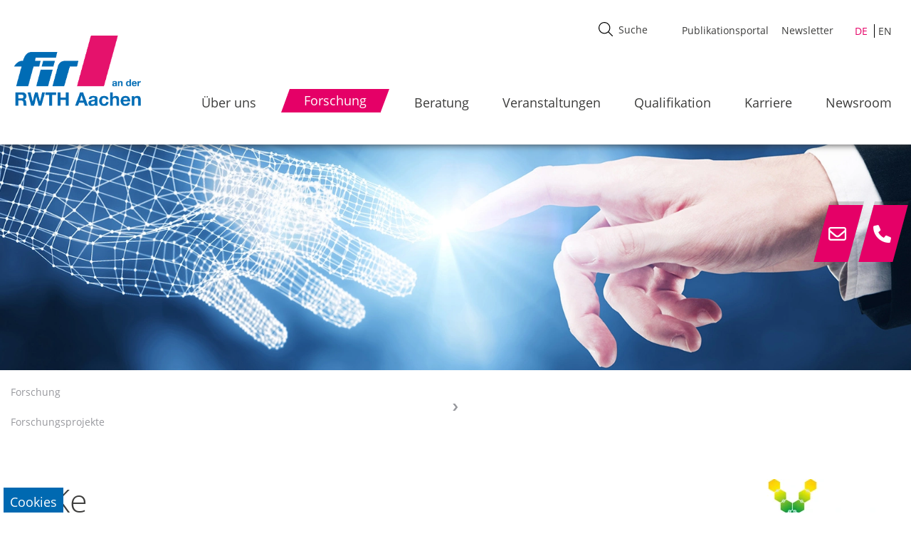

--- FILE ---
content_type: text/html; charset=utf-8
request_url: https://www.fir.rwth-aachen.de/forschung/forschungsprojekte/detail/silke-13n15092-13n15098-13n15092/
body_size: 12972
content:
<!DOCTYPE html>
<html dir="ltr" lang="de-DE">
<head>

<meta charset="utf-8">
<!-- 
	This website is powered by TYPO3 - inspiring people to share!
	TYPO3 is a free open source Content Management Framework initially created by Kasper Skaarhoj and licensed under GNU/GPL.
	TYPO3 is copyright 1998-2026 of Kasper Skaarhoj. Extensions are copyright of their respective owners.
	Information and contribution at https://typo3.org/
-->

<base href="//www.fir.rwth-aachen.de/">


<meta name="generator" content="TYPO3 CMS" />
<meta name="robots" content="INDEX,FOLLOW" />
<meta name="viewport" content="width=device-width, initial-scale=1.0, maximum-scale=5, shrink-to-fit=no" />
<meta name="twitter:card" content="summary" />


<link rel="stylesheet" href="/typo3temp/assets/compressed/merged-1d0e82d391425539c720eb11d80be3c6-bedd1728e40359c9e34133a7c491850c.css?1744205285" media="all">






<meta name="HandheldFriendly" content="True">
  <meta name="viewport" content="width=device-width, initial-scale=1.0">
  <meta http-equiv="cleartype" content="on">
  <link rel="icon" href="/typo3conf/ext/site_config/Resources/Public/icons/favicon.ico"><title>FIR an der RWTH Aachen - &nbspSiLKe</title><script data-ignore="1" data-cookieconsent="statistics" type="text/plain"></script>
<link rel="canonical" href="https://www.fir.rwth-aachen.de/forschung/forschungsprojekte/detail/silke-13n15092-13n15098-13n15092"/>

<link rel="alternate" hreflang="de-DE" href="https://www.fir.rwth-aachen.de/forschung/forschungsprojekte/detail/silke-13n15092-13n15098-13n15092"/>
<link rel="alternate" hreflang="en-US" href="https://www.fir.rwth-aachen.de/en/research/research-activities-at-fir/detail/silke-13n15092-13n15098-13n15092"/>
<link rel="alternate" hreflang="x-default" href="https://www.fir.rwth-aachen.de/forschung/forschungsprojekte/detail/silke-13n15092-13n15098-13n15092"/>
</head>
<body id="p206" class="L0 page_detail" data-lang="0">


    <div class="cta_contact">
        <div class="phone">
            <div class="ctaIcon">
                <i class="fa-regular fa-envelope"></i>
            </div>
            <div class="iconText">
                <a href="#" data-mailto-token="nbjmup+jogpAgjs/sxui.bbdifo/ef" data-mailto-vector="1">info@fir.rwth-aachen.de</a>
            </div>
        </div>
        <div class="directions"> 
            <div class="ctaIcon">
                <i class="fa-solid fa-phone"></i>
            </div>
            <div class="iconText">
                <a href="tel:+49 241 47705-0">+49 241 47705-0</a>
            </div>
        </div>
    </div>





<div class="page">
<header class="header">
    <div class="container">
        <div class="header-nav">
            <div class="container">
                <div class="row">

                    <div class="col-md-2 col-4 ps-0">
                        <div class="logo">
                            <a href="/" title="FIR an der RWTH Aachen"><img src="/typo3conf/ext/site_config/Resources/Public/images/fir_logo.png" width="2348" height="1369"   alt="" ></a>
                        </div>
                    </div>

                    <div class="col-md-10 col-8 ps-0 pe-0 ps-md-2 pe-md-2">
                        <div class="container-fluid">
                            <div class="metaArea d-flex">
                                <div class="ms-auto">
                                    <div class="row">
                                        <div class="search_holder sh-xl">    
                                            <div class="searchButton">
                                                <div class="tx-solr-search-form"><form method="get" id="tx-solr-search-form-pi-results" action="/" data-suggest="/?type=7384" data-suggest-header="Top Ergebnisse" accept-charset="utf-8"><div class="input-group"></div><input type="hidden" value="221" name="id" /><svg width="20" height="20" viewBox="0 0 20 20" fill="none" xmlns="http://www.w3.org/2000/svg"><path d="m19.83 19.008-5.414-5.413a8.178 8.178 0 0 0 2.014-5.38C16.43 3.685 12.745 0 8.215 0 3.685 0 0 3.686 0 8.215c0 4.53 3.685 8.215 8.215 8.215 2.056 0 3.936-.76 5.379-2.014l5.413 5.414a.58.58 0 0 0 .823 0 .58.58 0 0 0 0-.822zM1.164 8.216c0-3.889 3.163-7.052 7.051-7.052a7.06 7.06 0 0 1 7.053 7.052 7.06 7.06 0 0 1-7.053 7.052 7.06 7.06 0 0 1-7.051-7.052z" fill="#000"/></svg><input type="text" class="tx-solr-q js-solr-q tx-solr-suggest tx-solr-suggest-focus form-control" name="tx_solr[q]" placeholder="Suche" value="" style="position: relative;" autocomplete="off"></form></div>
                                            </div>
                                        
                                            


                                        </div>
                                        
                                        <ul class="metaMenu"><li class="linkId_787"><a href="https://epub-fir-home.fir.de" target="_blank">Publikationsportal</a></li><li class="linkId_10"><a href="https://newsletter-anmeldung-firs.fir.de/" target="_blank">Newsletter</a></li></ul>

                                        
<div class="langSelect">
    
            <ul id="language_menu" class="language-menu">
                
                    <li class="active ">
                        
                                <a href="/forschung/forschungsprojekte/detail/silke-13n15092-13n15098-13n15092" hreflang="de-DE" title="Deutsch">
                                    <span>DE</span>
                                </a>
                            
                    </li>
                
                    <li class=" ">
                        
                                <a href="/en/research/research-activities-at-fir/detail/silke-13n15092-13n15098-13n15092" hreflang="en-US" title="Englisch">
                                    <span>EN</span>
                                </a>
                            
                    </li>
                
            </ul>
    

</div>



                                        <button class="hamburger hamburger--elastic" aria-label="hamburger Menu" type="button">
                                            <span class="hamburger-box">
                                                <span class="hamburger-inner"></span>
                                            </span>
                                        </button>
                                    </div>
                                </div>
                            </div>

                            <div class="navbarMenu">
                                <div class="col-12">
                                    
    <ul class="mainNav">
        
            
                    <li >
                        <a href="/ueber-uns">Über uns</a>                    

                            
                                <ul class="submenu">
                                    <li class="pageTitle sOOM "><i class="sOOM fa-solid fa-chevron-left"></i> Über uns</li>
                                    
                                        
                                        <li >
                                            <a href="/ueber-uns">
                                                Über uns
                                                
                                            </a>

                                            

                                        </li>
                                    
                                        
                                        <li >
                                            <a href="/ueber-uns/historie">
                                                Historie
                                                
                                            </a>

                                            

                                        </li>
                                    
                                        
                                        <li >
                                            <a href="/ueber-uns/fir-e-v">
                                                FIR e. V.
                                                <svg class="forward" x="0px" y="0px" viewBox="0 0 32 32"><g><path class="st0" d="M28,16.3L15.3,32H5.5l12.8-16L5.5,0h9.8L28,16.3L28,16.3z"></path></g></svg>
                                            </a>

                                            
                                                <ul class="submenuSecond">
                                                    <li class="sOOM pageTitle ">
                                                        <i class="fa-solid fa-chevron-left"></i> FIR e. V.
                                                    </li>
                                                    
                                                        <li >
                                                            <a href="/ueber-uns/fir-e-v/forschungsbeirat">Forschungsbeirat</a>
                                                        </li>
                                                    
                                                        <li >
                                                            <a href="/ueber-uns/fir-e-v/praesidium">Präsidium</a>
                                                        </li>
                                                    
                                                </ul>
                                            

                                        </li>
                                    
                                        
                                        <li >
                                            <a href="/ueber-uns/team">
                                                Team
                                                <svg class="forward" x="0px" y="0px" viewBox="0 0 32 32"><g><path class="st0" d="M28,16.3L15.3,32H5.5l12.8-16L5.5,0h9.8L28,16.3L28,16.3z"></path></g></svg>
                                            </a>

                                            
                                                <ul class="submenuSecond">
                                                    <li class="sOOM pageTitle ">
                                                        <i class="fa-solid fa-chevron-left"></i> Team
                                                    </li>
                                                    
                                                        <li >
                                                            <a href="/ueber-uns/team/organigramm-fir">Organigramm FIR</a>
                                                        </li>
                                                    
                                                </ul>
                                            

                                        </li>
                                    
                                        
                                        <li >
                                            <a href="/ueber-uns/femalefir">
                                                female@FIR
                                                
                                            </a>

                                            

                                        </li>
                                    
                                        
                                        <li >
                                            <a href="/ueber-uns/netzwerk">
                                                Netzwerk
                                                
                                            </a>

                                            

                                        </li>
                                    
                                        
                                        <li >
                                            <a href="/ueber-uns/fir-alumni-e-v">
                                                FIR Alumni e. V.
                                                
                                            </a>

                                            

                                        </li>
                                    
                                </ul>
                            
                    </li>
                
        
            
                    <li class='active'>
                        
                                <a href="/forschung"><span class="activeSpan">Forschung</span></a>
                                                

                            
                                <ul class="submenu">
                                    <li class="pageTitle sOOM active"><i class="sOOM fa-solid fa-chevron-left"></i> Forschung</li>
                                    
                                        
                                        <li class='active'>
                                            <a href="/forschung">
                                                Forschung
                                                
                                            </a>

                                            

                                        </li>
                                    
                                        
                                        <li >
                                            <a href="/forschung/business-transformation">
                                                Business Transformation
                                                <svg class="forward" x="0px" y="0px" viewBox="0 0 32 32"><g><path class="st0" d="M28,16.3L15.3,32H5.5l12.8-16L5.5,0h9.8L28,16.3L28,16.3z"></path></g></svg>
                                            </a>

                                            
                                                <ul class="submenuSecond">
                                                    <li class="sOOM pageTitle ">
                                                        <i class="fa-solid fa-chevron-left"></i> Business Transformation
                                                    </li>
                                                    
                                                        <li >
                                                            <a href="/forschung/business-transformation/ecosystem-design">Ecosystem Design</a>
                                                        </li>
                                                    
                                                        <li >
                                                            <a href="/forschung/business-transformation/organizational-design">Organizational Design</a>
                                                        </li>
                                                    
                                                        <li >
                                                            <a href="/forschung/business-transformation/smart-mobility">Smart Mobility</a>
                                                        </li>
                                                    
                                                </ul>
                                            

                                        </li>
                                    
                                        
                                        <li >
                                            <a href="/forschung/dienstleistungsmanagement">
                                                Dienstleistungsmanagement
                                                <svg class="forward" x="0px" y="0px" viewBox="0 0 32 32"><g><path class="st0" d="M28,16.3L15.3,32H5.5l12.8-16L5.5,0h9.8L28,16.3L28,16.3z"></path></g></svg>
                                            </a>

                                            
                                                <ul class="submenuSecond">
                                                    <li class="sOOM pageTitle ">
                                                        <i class="fa-solid fa-chevron-left"></i> Dienstleistungsmanagement
                                                    </li>
                                                    
                                                        <li >
                                                            <a href="/forschung/dienstleistungsmanagement/service-excellence">Service Excellence</a>
                                                        </li>
                                                    
                                                        <li >
                                                            <a href="/forschung/dienstleistungsmanagement/digital-products">Digital Products</a>
                                                        </li>
                                                    
                                                        <li >
                                                            <a href="/forschung/dienstleistungsmanagement/subscription-business">Subscription Business</a>
                                                        </li>
                                                    
                                                </ul>
                                            

                                        </li>
                                    
                                        
                                        <li >
                                            <a href="/forschung/informationsmanagement">
                                                Informationsmanagement
                                                <svg class="forward" x="0px" y="0px" viewBox="0 0 32 32"><g><path class="st0" d="M28,16.3L15.3,32H5.5l12.8-16L5.5,0h9.8L28,16.3L28,16.3z"></path></g></svg>
                                            </a>

                                            
                                                <ul class="submenuSecond">
                                                    <li class="sOOM pageTitle ">
                                                        <i class="fa-solid fa-chevron-left"></i> Informationsmanagement
                                                    </li>
                                                    
                                                        <li >
                                                            <a href="/forschung/informationsmanagement/informationslogistik">Informationslogistik</a>
                                                        </li>
                                                    
                                                        <li >
                                                            <a href="/forschung/informationsmanagement/informationstechnologiemanagement">Informationstechnologiemanagement</a>
                                                        </li>
                                                    
                                                        <li >
                                                            <a href="/forschung/informationsmanagement/it-komplexitaetsmanagement">IT-Komplexitätsmanagement</a>
                                                        </li>
                                                    
                                                </ul>
                                            

                                        </li>
                                    
                                        
                                        <li >
                                            <a href="/forschung/produktionsmanagement">
                                                Produktionsmanagement
                                                <svg class="forward" x="0px" y="0px" viewBox="0 0 32 32"><g><path class="st0" d="M28,16.3L15.3,32H5.5l12.8-16L5.5,0h9.8L28,16.3L28,16.3z"></path></g></svg>
                                            </a>

                                            
                                                <ul class="submenuSecond">
                                                    <li class="sOOM pageTitle ">
                                                        <i class="fa-solid fa-chevron-left"></i> Produktionsmanagement
                                                    </li>
                                                    
                                                        <li >
                                                            <a href="/forschung/produktionsmanagement/produktionsregelung">Produktionsregelung</a>
                                                        </li>
                                                    
                                                        <li >
                                                            <a href="/forschung/produktionsmanagement/produktionsplanung">Produktionsplanung</a>
                                                        </li>
                                                    
                                                        <li >
                                                            <a href="/forschung/produktionsmanagement/supply-chain-management">Supply-Chain-Management</a>
                                                        </li>
                                                    
                                                </ul>
                                            

                                        </li>
                                    
                                        
                                        <li >
                                            <a href="/forschung/eu-practice">
                                                EU-Practice
                                                
                                            </a>

                                            

                                        </li>
                                    
                                        
                                        <li class='active'>
                                            <a href="/forschung/forschungsprojekte">
                                                Forschungsprojekte
                                                
                                            </a>

                                            

                                        </li>
                                    
                                </ul>
                            
                    </li>
                
        
            
                    <li >
                        <a href="https://fir-aachen.gmbh/" target="_blank" rel="noreferrer">Beratung</a>                    

                            
                    </li>
                
        
            
                    <li >
                        <a href="/veranstaltungen">Veranstaltungen</a>                    

                            
                                <ul class="submenu">
                                    <li class="pageTitle sOOM "><i class="sOOM fa-solid fa-chevron-left"></i> Veranstaltungen</li>
                                    
                                        
                                        <li >
                                            <a href="/veranstaltungen">
                                                Veranstaltungen
                                                
                                            </a>

                                            

                                        </li>
                                    
                                        
                                        <li >
                                            <a href="/veranstaltungen/online-veranstaltungen">
                                                Online-Veranstaltungen
                                                
                                            </a>

                                            

                                        </li>
                                    
                                        
                                        <li >
                                            <a href="/veranstaltungen/tagungen-und-messen">
                                                Tagungen und Messen
                                                
                                            </a>

                                            

                                        </li>
                                    
                                        
                                        <li >
                                            <a href="/veranstaltungen/arbeitskreise-roundtables">
                                                Arbeitskreise/Roundtables
                                                <svg class="forward" x="0px" y="0px" viewBox="0 0 32 32"><g><path class="st0" d="M28,16.3L15.3,32H5.5l12.8-16L5.5,0h9.8L28,16.3L28,16.3z"></path></g></svg>
                                            </a>

                                            
                                                <ul class="submenuSecond">
                                                    <li class="sOOM pageTitle ">
                                                        <i class="fa-solid fa-chevron-left"></i> Arbeitskreise/Roundtables
                                                    </li>
                                                    
                                                        <li >
                                                            <a href="/veranstaltungen/arbeitskreise-roundtables/arbeitskreis-solutiko">Arbeitskreis ‚SolutiKo‘</a>
                                                        </li>
                                                    
                                                        <li >
                                                            <a href="/veranstaltungen/arbeitskreise-roundtables/arbeitskreisreihe-tuwas">Arbeitskreisreihe ‚TuWas‘</a>
                                                        </li>
                                                    
                                                        <li >
                                                            <a href="/veranstaltungen/arbeitskreise-roundtables/expert-circle-business-transformation">Expert-Circle „Business Transformation“</a>
                                                        </li>
                                                    
                                                        <li >
                                                            <a href="/veranstaltungen/arbeitskreise-roundtables/roundtable-information-manager">Roundtable „Information-Manager“</a>
                                                        </li>
                                                    
                                                        <li >
                                                            <a href="/veranstaltungen/arbeitskreise-roundtables/roundtable-okr-master">Roundtable „OKR Master“</a>
                                                        </li>
                                                    
                                                        <li >
                                                            <a href="/veranstaltungen/arbeitskreise-roundtables/roundtable-process-mining">Roundtable „Process-Mining“</a>
                                                        </li>
                                                    
                                                        <li >
                                                            <a href="/veranstaltungen/arbeitskreise-roundtables/roundtable-information-technologies">Roundtable „Information-Technologies“</a>
                                                        </li>
                                                    
                                                </ul>
                                            

                                        </li>
                                    
                                        
                                        <li >
                                            <a href="/veranstaltungen/veranstaltungen-im-rahmen-von-forschungsprojekten">
                                                Veranstaltungen im Rahmen von Forschungsprojekten
                                                
                                            </a>

                                            

                                        </li>
                                    
                                        
                                        <li >
                                            <a href="/veranstaltungen/veranstaltungen-mit-fir-beteiligung">
                                                Veranstaltungen mit FIR-Beteiligung
                                                
                                            </a>

                                            

                                        </li>
                                    
                                        
                                        <li >
                                            <a href="/veranstaltungen/veranstaltungsarchiv">
                                                Veranstaltungsarchiv
                                                
                                            </a>

                                            

                                        </li>
                                    
                                </ul>
                            
                    </li>
                
        
            
                    <li >
                        <a href="/qualifikation">Qualifikation</a>                    

                            
                                <ul class="submenu">
                                    <li class="pageTitle sOOM "><i class="sOOM fa-solid fa-chevron-left"></i> Qualifikation</li>
                                    
                                        
                                        <li >
                                            <a href="/qualifikation">
                                                Qualifikation
                                                
                                            </a>

                                            

                                        </li>
                                    
                                        
                                        <li >
                                            <a href="/qualifikation/zertifikatskurse">
                                                Zertifikatskurse
                                                <svg class="forward" x="0px" y="0px" viewBox="0 0 32 32"><g><path class="st0" d="M28,16.3L15.3,32H5.5l12.8-16L5.5,0h9.8L28,16.3L28,16.3z"></path></g></svg>
                                            </a>

                                            
                                                <ul class="submenuSecond">
                                                    <li class="sOOM pageTitle ">
                                                        <i class="fa-solid fa-chevron-left"></i> Zertifikatskurse
                                                    </li>
                                                    
                                                        <li >
                                                            <a href="/qualifikation/zertifikatskurse/business-transformation-manager">Business Transformation Manager</a>
                                                        </li>
                                                    
                                                        <li >
                                                            <a href="https://www.center-iba.com/veranstaltungen/cmbs/" target="_blank" rel="noreferrer">Change Manager Business Software</a>
                                                        </li>
                                                    
                                                        <li >
                                                            <a href="https://www.spc-campus.com/weiterbildung/chief-service-manager/" target="_blank" rel="noreferrer">Chief Service Manager</a>
                                                        </li>
                                                    
                                                        <li >
                                                            <a href="https://www.spc-campus.com/weiterbildung/digital-product-manager/" target="_blank" rel="noreferrer">Digital Product Manager</a>
                                                        </li>
                                                    
                                                        <li >
                                                            <a href="https://dte.i40mc.de/" target="_blank" rel="noreferrer">Digital Transformation Expert</a>
                                                        </li>
                                                    
                                                        <li >
                                                            <a href="/qualifikation/zertifikatskurse/enterprise-data-manager-fokus-operatives-datenmanagement">Enterprise Data Manager – Fokus operatives Datenmanagement</a>
                                                        </li>
                                                    
                                                        <li >
                                                            <a href="https://www.center-iba.com/angebot/weiterbildung/project-manager-business-software/" target="_blank" rel="noreferrer">Project Manager Business Software</a>
                                                        </li>
                                                    
                                                        <li >
                                                            <a href="/qualifikation/zertifikatskurse/business-process-manager-production">Business Process Manager Production</a>
                                                        </li>
                                                    
                                                </ul>
                                            

                                        </li>
                                    
                                        
                                        <li >
                                            <a href="/qualifikation/aachener-praxistage">
                                                Aachener Praxistage
                                                <svg class="forward" x="0px" y="0px" viewBox="0 0 32 32"><g><path class="st0" d="M28,16.3L15.3,32H5.5l12.8-16L5.5,0h9.8L28,16.3L28,16.3z"></path></g></svg>
                                            </a>

                                            
                                                <ul class="submenuSecond">
                                                    <li class="sOOM pageTitle ">
                                                        <i class="fa-solid fa-chevron-left"></i> Aachener Praxistage
                                                    </li>
                                                    
                                                        <li >
                                                            <a href="/qualifikation/aachener-praxistage/kuenstliche-intelligenz">Künstliche Intelligenz</a>
                                                        </li>
                                                    
                                                        <li >
                                                            <a href="/qualifikation/aachener-praxistage/sop-sales-inventory-operations-planning">S&amp;OP – Sales, Inventory &amp; Operations Planning</a>
                                                        </li>
                                                    
                                                        <li >
                                                            <a href="/qualifikation/aachener-praxistage/process-mining-von-der-technologie-zur-umsetzung">Process-Mining – von der Technologie zur Umsetzung</a>
                                                        </li>
                                                    
                                                        <li >
                                                            <a href="/qualifikation/aachener-praxistage/erp-mes-management">ERP-/MES-Management</a>
                                                        </li>
                                                    
                                                        <li >
                                                            <a href="/qualifikation/aachener-praxistage/datenerhebung-management-und-integration">Datenerhebung, -management und -integration</a>
                                                        </li>
                                                    
                                                </ul>
                                            

                                        </li>
                                    
                                        
                                        <li >
                                            <a href="/qualifikation/vorlesungen">
                                                Vorlesungen
                                                
                                            </a>

                                            

                                        </li>
                                    
                                </ul>
                            
                    </li>
                
        
            
                    <li >
                        <a href="/karriere">Karriere</a>                    

                            
                                <ul class="submenu">
                                    <li class="pageTitle sOOM "><i class="sOOM fa-solid fa-chevron-left"></i> Karriere</li>
                                    
                                        
                                        <li >
                                            <a href="/karriere">
                                                Karriere
                                                
                                            </a>

                                            

                                        </li>
                                    
                                        
                                        <li >
                                            <a href="/karriere/karriere-am-fir">
                                                Karriere am FIR
                                                
                                            </a>

                                            

                                        </li>
                                    
                                        
                                        <li >
                                            <a href="/karriere/stellenausschreibungen-master-bachelor-projektarbeiten">
                                                Stellenausschreibungen &amp; Master-/Bachelor-/Projektarbeiten
                                                <svg class="forward" x="0px" y="0px" viewBox="0 0 32 32"><g><path class="st0" d="M28,16.3L15.3,32H5.5l12.8-16L5.5,0h9.8L28,16.3L28,16.3z"></path></g></svg>
                                            </a>

                                            
                                                <ul class="submenuSecond">
                                                    <li class="sOOM pageTitle ">
                                                        <i class="fa-solid fa-chevron-left"></i> Stellenausschreibungen &amp; Master-/Bachelor-/Projektarbeiten
                                                    </li>
                                                    
                                                        <li >
                                                            <a href="https://careers.smartrecruiters.com/FIREVAnDerRWTHAachen/projektmanagerinnen" target="_blank" rel="noreferrer">Wiss. Mitarbeiter*innen &amp; Projektmanger*innen mit Promotionsabsicht</a>
                                                        </li>
                                                    
                                                        <li >
                                                            <a href="https://careers.smartrecruiters.com/FIREVAnDerRWTHAachen/festangestellte" target="_blank" rel="noreferrer">Festangestellte</a>
                                                        </li>
                                                    
                                                        <li >
                                                            <a href="https://careers.smartrecruiters.com/FIREVAnDerRWTHAachen/studierende" target="_blank" rel="noreferrer">Stellen für Studierende</a>
                                                        </li>
                                                    
                                                        <li >
                                                            <a href="https://careers.smartrecruiters.com/FIREVAnDerRWTHAachen/auszubildende" target="_blank" rel="noreferrer">Ausbildungsstellen</a>
                                                        </li>
                                                    
                                                        <li >
                                                            <a href="https://careers.smartrecruiters.com/FIREVAnDerRWTHAachen/arbeiten" target="_blank" rel="noreferrer">Abschluss- &amp; Projektarbeiten</a>
                                                        </li>
                                                    
                                                </ul>
                                            

                                        </li>
                                    
                                        
                                        <li >
                                            <a href="/karriere/strategische-personalentwicklung-am-fir">
                                                Strategische Personalentwicklung am FIR
                                                
                                            </a>

                                            

                                        </li>
                                    
                                        
                                        <li >
                                            <a href="/karriere/promotionsentwicklung">
                                                Promotionsentwicklung
                                                
                                            </a>

                                            

                                        </li>
                                    
                                        
                                        <li >
                                            <a href="/karriere/benefits">
                                                Das FIR als Arbeitgeber
                                                
                                            </a>

                                            

                                        </li>
                                    
                                        
                                        <li >
                                            <a href="/karriere/bewerbungsprozess">
                                                Bewerbungsprozess
                                                
                                            </a>

                                            

                                        </li>
                                    
                                        
                                        <li >
                                            <a href="/karriere/termine">
                                                Termine
                                                
                                            </a>

                                            

                                        </li>
                                    
                                </ul>
                            
                    </li>
                
        
            
                    <li >
                        <a href="/newsroom">Newsroom</a>                    

                            
                                <ul class="submenu">
                                    <li class="pageTitle sOOM "><i class="sOOM fa-solid fa-chevron-left"></i> Newsroom</li>
                                    
                                        
                                        <li >
                                            <a href="/newsroom">
                                                Newsroom
                                                
                                            </a>

                                            

                                        </li>
                                    
                                        
                                        <li >
                                            <a href="/newsroom/fir-magazin-udz-the-data-driven-enterprise">
                                                FIR-Magazin ‚UdZ – The Data-driven Enterprise‘
                                                
                                            </a>

                                            

                                        </li>
                                    
                                        
                                        <li >
                                            <a href="/newsroom/publikationen">
                                                Publikationen
                                                <svg class="forward" x="0px" y="0px" viewBox="0 0 32 32"><g><path class="st0" d="M28,16.3L15.3,32H5.5l12.8-16L5.5,0h9.8L28,16.3L28,16.3z"></path></g></svg>
                                            </a>

                                            
                                                <ul class="submenuSecond">
                                                    <li class="sOOM pageTitle ">
                                                        <i class="fa-solid fa-chevron-left"></i> Publikationen
                                                    </li>
                                                    
                                                        <li >
                                                            <a href="/newsroom/publikationen/whitepaper-positionspapiere-und-weitere-paper">Whitepaper, Positionspapiere und weitere Paper</a>
                                                        </li>
                                                    
                                                        <li >
                                                            <a href="/forschung/normen-und-standards">Normen und Standards</a>
                                                        </li>
                                                    
                                                        <li >
                                                            <a href="/newsroom/publikationen/fir-editionen">FIR-Editionen</a>
                                                        </li>
                                                    
                                                        <li >
                                                            <a href="/newsroom/publikationen/publikationen-mit-fir-beteiligung">Publikationen mit FIR-Beteiligung</a>
                                                        </li>
                                                    
                                                </ul>
                                            

                                        </li>
                                    
                                        
                                        <li >
                                            <a href="/newsroom/pressemitteilungen">
                                                Pressemitteilungen
                                                
                                            </a>

                                            

                                        </li>
                                    
                                        
                                        <li >
                                            <a href="/newsroom/publikationen/fir-podcasts">
                                                Podcasts
                                                
                                            </a>

                                            

                                        </li>
                                    
                                        
                                        <li >
                                            <a href="/newsroom/newsletter">
                                                Newsletter
                                                
                                            </a>

                                            

                                        </li>
                                    
                                        
                                        <li >
                                            <a href="/newsroom/das-fir-in-der-presse">
                                                Das FIR in der Presse
                                                
                                            </a>

                                            

                                        </li>
                                    
                                </ul>
                            
                    </li>
                
        
            
        
            
        
            
        
    </ul>


                                        
                                </div>
                            </div>
                        </div>
                    </div>
                </div>
            </div>
        </div>
    </div>
	
	<div class="search_holder sh-sm">    
		<div class="searchButton">
			<div class="tx-solr-search-form"><form method="get" id="tx-solr-search-form-pi-results" action="/" data-suggest="/?type=7384" data-suggest-header="Top Ergebnisse" accept-charset="utf-8"><div class="input-group"></div><input type="hidden" value="221" name="id" /><svg width="20" height="20" viewBox="0 0 20 20" fill="none" xmlns="http://www.w3.org/2000/svg"><path d="m19.83 19.008-5.414-5.413a8.178 8.178 0 0 0 2.014-5.38C16.43 3.685 12.745 0 8.215 0 3.685 0 0 3.686 0 8.215c0 4.53 3.685 8.215 8.215 8.215 2.056 0 3.936-.76 5.379-2.014l5.413 5.414a.58.58 0 0 0 .823 0 .58.58 0 0 0 0-.822zM1.164 8.216c0-3.889 3.163-7.052 7.051-7.052a7.06 7.06 0 0 1 7.053 7.052 7.06 7.06 0 0 1-7.053 7.052 7.06 7.06 0 0 1-7.051-7.052z" fill="#000"/></svg><input type="text" class="tx-solr-q js-solr-q tx-solr-suggest tx-solr-suggest-focus form-control" name="tx_solr[q]" placeholder="Suche" value="" style="position: relative;" autocomplete="off"></form></div>
		</div>
	
		
	
	</div>	
	
</header>



<div id="popUp">
    <div class="popUp_holder">
        <div class="close">X</div>
    </div>
    <div class="ajaxLoaderGif"></div>
</div>


<main>
<!--TYPO3SEARCH_begin-->


    <div class="container-fluid sliderHolder">
        <div class="sliderContent">
            
<div id="c1892" class="frame frame-default frame-type-image frame-layout-0"><div class="ce-image ce-center ce-above"><div class="ce-gallery" data-ce-columns="1" data-ce-images="1"><div class="ce-outer"><div class="ce-inner"><div class="ce-row"><div class="ce-column"><figure class="image"><picture><source srcset="/fileadmin/_processed_/9/5/csm_fir-forschungsprojekte_aa910c6ba5.webp" media="(min-width: 1601px)" type="image/webp"><source srcset="/fileadmin/zz-headerimages/fir-forschungsprojekte.jpg" media="(min-width: 1601px)" type="image/jpeg"><source srcset="/fileadmin/_processed_/9/5/csm_fir-forschungsprojekte_2b67ac0f9c.webp" media="(min-width: 1201px)" type="image/webp"><source srcset="/fileadmin/zz-headerimages/fir-forschungsprojekte.jpg" media="(min-width: 1201px)" type="image/jpeg"><source srcset="/fileadmin/_processed_/9/5/csm_fir-forschungsprojekte_0d68060b08.webp" media="(min-width: 769px)" type="image/webp"><source srcset="/fileadmin/_processed_/9/5/csm_fir-forschungsprojekte_581de27c0f.jpg" media="(min-width: 769px)" type="image/jpeg"><source srcset="/fileadmin/_processed_/9/5/csm_fir-forschungsprojekte_ec0f3251e7.webp" media="(min-width: 481px)" type="image/webp"><source srcset="/fileadmin/_processed_/9/5/csm_fir-forschungsprojekte_e09be1a951.jpg" media="(min-width: 481px)" type="image/jpeg"><source srcset="/fileadmin/_processed_/9/5/csm_fir-forschungsprojekte_ec0f3251e7.webp" type="image/webp"><source srcset="/fileadmin/_processed_/9/5/csm_fir-forschungsprojekte_e09be1a951.jpg" type="image/jpeg"><img
				class="image-embed-item"
				title=""
				alt=""
				src="/fileadmin/zz-headerimages/fir-forschungsprojekte.jpg"
				width="1600"
				height="400" /></picture></figure></div></div></div></div></div></div></div>


        </div>
    </div>

    <div class="container">
		<div class="breadCrumb">    
			
            
    
    

    
            <a href="/forschung">Forschung</a>
            
                    <span class="breadCrumbDevider">
                        <svg x="0px" y="0px" viewBox="0 0 32 32"><g><path class="st0" d="M28,16.3L15.3,32H5.5l12.8-16L5.5,0h9.8L28,16.3L28,16.3z"></path></g></svg>
                    </span>
                
        
    

    
            <a href="/forschung/forschungsprojekte">Forschungsprojekte</a>
            
        
    

		</div>
	</div>

    
    <div class="container">
        <div class="mainContentSub">    
            
<div id="c85" class="frame frame-default frame-type-list frame-layout-0"><div class="tx-forschungsprojekte"><div class="researchProjects detail"><div class="row headerTitle"><div class="col-md-8 order-2 order-md-1"><header><h1>SiLKe</h1><h2>Sichere Lebensmittel-Kette durch Anwendung der Blockchain-Technologie</h2></header></div><div class="col-md-3 offset-md-1 order-1 order-md-2"><picture class="js-picture"><source srcset="/fileadmin/_processed_/7/7/csm_fir-projekt-silke-logo_6c8fcec4df.webp" media="(min-width: 1601px)" type="image/webp"><source srcset="/fileadmin/_processed_/7/7/csm_fir-projekt-silke-logo_0e8cf14b16.jpg" media="(min-width: 1601px)" type="image/jpeg"><source srcset="/fileadmin/_processed_/7/7/csm_fir-projekt-silke-logo_6c8fcec4df.webp" media="(min-width: 1201px)" type="image/webp"><source srcset="/fileadmin/_processed_/7/7/csm_fir-projekt-silke-logo_0e8cf14b16.jpg" media="(min-width: 1201px)" type="image/jpeg"><source srcset="/fileadmin/_processed_/7/7/csm_fir-projekt-silke-logo_6c8fcec4df.webp" media="(min-width: 769px)" type="image/webp"><source srcset="/fileadmin/_processed_/7/7/csm_fir-projekt-silke-logo_0e8cf14b16.jpg" media="(min-width: 769px)" type="image/jpeg"><source srcset="/fileadmin/_processed_/7/7/csm_fir-projekt-silke-logo_6c8fcec4df.webp" media="(min-width: 481px)" type="image/webp"><source srcset="/fileadmin/_processed_/7/7/csm_fir-projekt-silke-logo_0e8cf14b16.jpg" media="(min-width: 481px)" type="image/jpeg"><source srcset="/fileadmin/_processed_/7/7/csm_fir-projekt-silke-logo_6c8fcec4df.webp" type="image/webp"><source srcset="/fileadmin/_processed_/7/7/csm_fir-projekt-silke-logo_0e8cf14b16.jpg" type="image/jpeg"><img
                        
                                    class="image"
                                    title=""
                                    alt=""
                                    src="/fileadmin/_processed_/7/7/csm_fir-projekt-silke-logo_0f79c124d5.jpg"
                                    width=""
                                    height="" 
                            /></picture></div></div><div class="row"><div class="col-md-7 mainDetail"><div class="shortDescription"><p>Gesamtziel des Forschungsprojekts war es, durch den Einsatz der Blockchaintechnologie die Transparenz und Sicherheit der Prozesse und Strukturen der Lebensmittelproduktion und -logistik zu erhöhen. So sollte eine hochauflösende Rückverfolgbarkeit ermöglicht und gleichzeitig Fälschungssicherheit sichergestellt werden.</p></div><div class="longDescription"><h3>Projekttransfer</h3><p>Während des Projektabschlusstreffens am 29. August 2022 im Cluster Smart Logistik in Aachen wurden die Ergebnisse der einzelnen Arbeitspakete vom Konsortium und dem Projektträger vorgestellt. Den Abschluss bildete die Präsentation des entwickelten Software-Demonstrators, indem veranschaulicht wurde, wie Lebensmittellieferketten in der Blockchain erfasst und nutzerfreundlich digital abgebildet werden können.</p><h3>Ausgangssituation</h3><p>Viele Unternehmen der Lebensmittelbranche sind kaum in der Lage, Anforderungen hinsichtlich Rückverfolgbarkeit ausreichend nachzukommen. Es dauert oft lange, die Ursachen von Verunreinigungen zu identifizieren, womit die Gefährdung lange bestehen bleibt. Nach der Identifikation der Ursache ist es aufwendig, die verunreinigten Lebensmittel im Handel zu isolieren.</p><h3>Lösungsansatz</h3><p>Von Beginn an wurden anwenderseitige Anforderungen umfangreich erforscht. Aufbauend wurden Modell und Konzept einer Gesamtarchitektur für die Lebensmittelkette entworfen und nach entsprechender Konzeptionierung der Gesamtarchitektur, dedizierter Smart Contracts sowie Schnittstellen wurde die entsprechende Blockchain-basierte Plattform implementiert und durch entsprechende Analytik- und Visualisierungskomponenten ergänzt. Die erarbeiteten Ergebnisse wurden in Usecases erprobt und validiert; auch wurde eine Wirtschaftlichkeits- und Akzeptanzanalyse durchgeführt. Abschließend wurde ein Demonstrator entwickelt, der eine Referenz-Supply-Chain abbildet und die erarbeiteten Lösungen visualisiert und greifbar macht.</p><h3>Erwartetes Ergebnis</h3><p>Durch eine flexible Blockchain-Plattform-Vorlage, Smart Contracts, Analytik- und Visualisierungskomponenten sowie bspw. Methoden zur Akzeptanzanalyse und einen greifbaren Demonstrator wurde Unternehmen ein Einstiegspunkt geboten, eigene Blockchain-basierte Lösungen umzusetzen.</p><h3>Vorteile</h3><p>Die Ergebnisse des Vorhabens bieten für Unternehmen, neben der erhöhten Transparenz und Sicherheit, die Basis für neue Produkte und Geschäftsmodelle, einen Nachweis der technischen Machbarkeit einer Blockchain in der Rückverfolgung von Lebensmitteln und einen Ansatz zur nachhaltigen Stärkung von Kundenbeziehungen.</p></div><div class="projectPartner mb-4"><h3>Projektpartner</h3><ul><li><a href="https://fit.fraunhofer.de" title="fit.fraunhofer.de" target="_blank" rel="noreferrer">Fraunhofer-Institut für Angewandte Informationstechnik FIT, Sankt Augustin</a></li><li><a href="https://www.ftrace.com/" title="https://www.ftrace.com" target="_blank" rel="noreferrer">fTRACE GmbH, Köln</a></li><li><a href="http://www.fzi.de" target="_blank" rel="noreferrer">FZI Forschungszentrum Informatik am Karlsruher Institut für Technologie, Karlsruhe</a></li><li><a href="https://www.hs-niederrhein.de" title="www.hs-niederrhein.de" target="_blank" rel="noreferrer">Hochschule Niederrhein, Krefeld</a></li><li><a href="http://www.psilogistics.com" target="_blank" rel="noreferrer">PSI Logistics GmbH, Dortmund</a></li><li><a href="http://www.qinum.com" target="_blank" rel="noreferrer">Qinum GmbH, Köln</a></li></ul></div><div class="projectPartner mb-4"><h3>Assoziierte Partner</h3><ul><li><a href="http://www.bahlsen.de" title="www.bahlsen.de" target="_blank" rel="noreferrer">Bahlsen GmbH &amp; Co. KG, Hannover</a></li><li><a href="https://baywa.com" title="baywa.com" target="_blank" rel="noreferrer">BayWa AG, München</a></li><li><a href="https://bvl.bund.de" title="bvl.bund.de" target="_blank" rel="noreferrer">Bundesamt für Verbraucherschutz und Lebensmittelsicherheit (BVL), Berlin</a></li><li><a href="https://www.bdsi.de/" title="www.bdsi.de" target="_blank" rel="noreferrer">Bundesverband der Deutschen Süßwarenindustrie e. V., Bonn</a></li><li><a href="https://club-of-logistics.net" title="club-of-logistics.net" target="_blank" rel="noreferrer">Club of Logistics e. V., Dortmund</a></li><li><a href="https://coppenrath-feingebaeck.de" title="coppenrath-feingebaeck.de" target="_blank" rel="noreferrer">Coppenrath Feingebäck GmbH, Geeste</a></li><li><a href="http://www.csb.de" target="_blank" rel="noreferrer">CSB-System AG, Geilenkirchen</a></li><li><a href="https://followfood.de/" target="_blank" rel="noreferrer">followfood GmbH, Friedrichshafen</a></li><li><a href="https://exberry.com" title="exberry.com" target="_blank" rel="noreferrer">GNT Europa GmbH, Aachen</a></li><li><a href="https://gs1-germany.de" title="gs1-germany.de" target="_blank" rel="noreferrer">GS1 Germany GmbH, Köln</a></li><li><a href="https://www.havi.com/de-de" title="www.havi.com/de-de" target="_blank" rel="noreferrer">HAVI Logistics GmbH, Duisburg</a></li><li><a href="https://hochland.de" title="hochland.de" target="_blank" rel="noreferrer">Hochland Deutschland GmbH, Heimenkirch</a></li><li><a href="https://ibm.com" title="ibm.com" target="_blank" rel="noreferrer">IBM Deutschland GmbH, Stuttgart</a></li><li><a href="https://kizytracking.com" title="kizytracking.com" target="_blank" rel="noreferrer">Kizy Tracking SA, Neuchâtel, Schweiz</a></li><li><a href="https://www.lidl.de" title="www.lidl.de" target="_blank" rel="noreferrer">Lidl Stiftung &amp; Co. KG, Neckarsulm</a></li><li><a href="http://www.lsgskychefs.com" target="_blank" rel="noreferrer">LSG Lufthansa Service Holding AG, Neu-Isenburg</a></li><li><a href="https://www.oettinger-bier.de" title="www.oettinger-bier.de" target="_blank" rel="noreferrer">OETTINGER Brauerei GmbH, Oettingen</a></li><li><a href="https://offergeld.de" title="offergeld.de" target="_blank" rel="noreferrer">OZV GmbH und Co. KG, Würselen</a></li><li><a href="https://www.cames-grosshandel.de" title="www.cames-grosshandel.de" target="_blank" rel="noreferrer">Peter Cames GmbH &amp; Co. KG, Neuss</a></li><li><a href="https://www.valensina.de" title="www.valensina.de" target="_blank" rel="noreferrer">VALENSINA GmbH, Mönchengladbach</a></li><li><a href="https://www.verbraucherzentrale.nrw/" title="www.verbraucherzentrale.nrw" target="_blank" rel="noreferrer">Verbraucherzentrale Nordrhein-Westfalen e. V., Düsseldorf</a></li><li><a href="https://zentis.de" title="zentis.de" target="_blank" rel="noreferrer">Zentis GmbH &amp; Co. KG, Aachen</a></li><li><a href="https://www.zds-solingen.de" title="www.zds-solingen.de" target="_blank" rel="noreferrer">Zentralfachschule der Deutschen Süßwarenwirtschaft e. V., Solingen</a></li></ul></div><div class="lightGrayText"><div class="row"><div class="forschungsBranche p-0 mb-4 col-md-4"><h4>Branche</h4><ul><li>Konsumgüter</li></ul></div><div class="themenfelder p-0 mb-4 col-md-4"><h4>Themenfeld</h4><ul><li>Produktionsmanagement</li></ul></div><div class="forschungsschwerpunkt p-0 mb-4 col-md-4"><h4>Forschungsschwerpunkt</h4><ul><li>Supply-Chain-Management</li></ul></div><div class="firnavigator p-0 mb-4 col-md-4"><h4>FIR-Themen</h4><li>Blockchain</li><li>End2End Process Excellence</li><li>Supply Chain Datenmanagement</li></ul></div><div class="jrfleitthemen p-0 mb-4 col-md-4"><h4>JRF-Leitthema</h4><ul><li>Industrie & Umwelt</li></ul></div></div></div></div><div class="col-md-4 offset-md-1 forschungsprojektMainContent"><div class="cptpl-2 smallWithPicture"><h3>Ansprechpartner</h3><div class="tx_contactperson_entry"><div class="col-md-12 image pb-3"><div class="mediaelement mediaelement-image noArrow"><a href="/ueber-uns/team/detail/tobias-schroeer"><picture class="js-picture"><source srcset="/fileadmin/_processed_/2/9/csm_fir-schroeer-tobias-foto_f8875c341c.webp" media="(min-width: 1601px)" type="image/webp"><source srcset="/fileadmin/_processed_/2/9/csm_fir-schroeer-tobias-foto_397b9a520b.jpg" media="(min-width: 1601px)" type="image/jpeg"><source srcset="/fileadmin/_processed_/2/9/csm_fir-schroeer-tobias-foto_f8875c341c.webp" media="(min-width: 1201px)" type="image/webp"><source srcset="/fileadmin/_processed_/2/9/csm_fir-schroeer-tobias-foto_397b9a520b.jpg" media="(min-width: 1201px)" type="image/jpeg"><source srcset="/fileadmin/_processed_/2/9/csm_fir-schroeer-tobias-foto_f8875c341c.webp" media="(min-width: 769px)" type="image/webp"><source srcset="/fileadmin/_processed_/2/9/csm_fir-schroeer-tobias-foto_397b9a520b.jpg" media="(min-width: 769px)" type="image/jpeg"><source srcset="/fileadmin/_processed_/2/9/csm_fir-schroeer-tobias-foto_f8875c341c.webp" media="(min-width: 481px)" type="image/webp"><source srcset="/fileadmin/_processed_/2/9/csm_fir-schroeer-tobias-foto_397b9a520b.jpg" media="(min-width: 481px)" type="image/jpeg"><source srcset="/fileadmin/_processed_/2/9/csm_fir-schroeer-tobias-foto_f8875c341c.webp" type="image/webp"><source srcset="/fileadmin/_processed_/2/9/csm_fir-schroeer-tobias-foto_397b9a520b.jpg" type="image/jpeg"><img
													
																class="image"
																title="Tobias Schröer"
																alt="Tobias Schröer"
																src="/fileadmin/team/fir-schroeer-tobias-foto.jpg"
																width=""
																height="" 
														/></picture></a></div></div><div class="contactpersonDescription borderBottom"><div class="contactpersonName"><a href="/ueber-uns/team/detail/tobias-schroeer"> Tobias Schröer</a></div></div><div class="contactpersonContact pb-4"><div class="contactpersonTelephone"><span><i class="fas fa-phone-alt"></i><a href="tel:+49 172 5291750">+49 172 5291750</a></span></div><div class="contactpersonEmail"><span><i class="far fa-envelope"></i><a href="#" data-mailto-token="nbjmup+Upcjbt/TdispffsAgjs/sxui.bbdifo/ef" data-mailto-vector="1">E-Mail</a></span></div></div></div></div><div class="furtherInfos"><h3>Projektinformationen</h3><div class="projectTime mb-4"><h5 class="mb-1">Laufzeit</h5><div class="duration"><span class="durationFrom">01.06.2019</span> – <span class="durationTo">31.08.2022</span></div></div><div class="fundingno mb-4"><h5 class="mb-1">Förderkennzeichen</h5>
					13N15092-13N15098; 13N15092
				</div><div class="fundingno mb-4"><h5 class="mb-1">Projekthomepage</h5><a href="https://projekt-silke.de" title="projekt-silke.de" target="_blank" rel="noreferrer">
					projekt-silke.de
					</a></div><div class="funding mb-4"><h5 class="mb-1">Zuwendungsgeber</h5><div class="mediaelement mediaelement-image mb-3"><picture class="js-picture"><source srcset="/fileadmin/_processed_/b/2/csm_fir-bundesministerium-fuer-bildung-und-forschung-bmbf-logo-gefoerdert-vom_8d32dede6d.webp" media="(min-width: 1601px)" type="image/webp"><source srcset="/fileadmin/_processed_/b/2/csm_fir-bundesministerium-fuer-bildung-und-forschung-bmbf-logo-gefoerdert-vom_e96db6f8eb.jpg" media="(min-width: 1601px)" type="image/jpeg"><source srcset="/fileadmin/_processed_/b/2/csm_fir-bundesministerium-fuer-bildung-und-forschung-bmbf-logo-gefoerdert-vom_8d32dede6d.webp" media="(min-width: 1201px)" type="image/webp"><source srcset="/fileadmin/_processed_/b/2/csm_fir-bundesministerium-fuer-bildung-und-forschung-bmbf-logo-gefoerdert-vom_e96db6f8eb.jpg" media="(min-width: 1201px)" type="image/jpeg"><source srcset="/fileadmin/_processed_/b/2/csm_fir-bundesministerium-fuer-bildung-und-forschung-bmbf-logo-gefoerdert-vom_8d32dede6d.webp" media="(min-width: 769px)" type="image/webp"><source srcset="/fileadmin/_processed_/b/2/csm_fir-bundesministerium-fuer-bildung-und-forschung-bmbf-logo-gefoerdert-vom_e96db6f8eb.jpg" media="(min-width: 769px)" type="image/jpeg"><source srcset="/fileadmin/_processed_/b/2/csm_fir-bundesministerium-fuer-bildung-und-forschung-bmbf-logo-gefoerdert-vom_8d32dede6d.webp" media="(min-width: 481px)" type="image/webp"><source srcset="/fileadmin/_processed_/b/2/csm_fir-bundesministerium-fuer-bildung-und-forschung-bmbf-logo-gefoerdert-vom_e96db6f8eb.jpg" media="(min-width: 481px)" type="image/jpeg"><source srcset="/fileadmin/_processed_/b/2/csm_fir-bundesministerium-fuer-bildung-und-forschung-bmbf-logo-gefoerdert-vom_8d32dede6d.webp" type="image/webp"><source srcset="/fileadmin/_processed_/b/2/csm_fir-bundesministerium-fuer-bildung-und-forschung-bmbf-logo-gefoerdert-vom_e96db6f8eb.jpg" type="image/jpeg"><img
			
						class="image"
						title=" "
						alt=" "
						src="/fileadmin/_processed_/b/2/csm_fir-bundesministerium-fuer-bildung-und-forschung-bmbf-logo-gefoerdert-vom_0d833c84bc.jpg"
						width=""
						height="" 
				/></picture></div><a href="https://www.bmbf.de" target="_blank" rel="noreferrer">Bundesministerium für Bildung und Forschung (BMBF)</a></div><div class="promoters mb-4"><h5 class="mb-1">Projektträger</h5><div class="mediaelement mediaelement-image mb-3"><picture class="js-picture"><source srcset="/fileadmin/_processed_/5/3/csm_fir-vditz-logo_9293924c3f.webp" media="(min-width: 1601px)" type="image/webp"><source srcset="/fileadmin/_processed_/5/3/csm_fir-vditz-logo_41ae929780.jpg" media="(min-width: 1601px)" type="image/jpeg"><source srcset="/fileadmin/_processed_/5/3/csm_fir-vditz-logo_9293924c3f.webp" media="(min-width: 1201px)" type="image/webp"><source srcset="/fileadmin/_processed_/5/3/csm_fir-vditz-logo_41ae929780.jpg" media="(min-width: 1201px)" type="image/jpeg"><source srcset="/fileadmin/_processed_/5/3/csm_fir-vditz-logo_9293924c3f.webp" media="(min-width: 769px)" type="image/webp"><source srcset="/fileadmin/_processed_/5/3/csm_fir-vditz-logo_41ae929780.jpg" media="(min-width: 769px)" type="image/jpeg"><source srcset="/fileadmin/_processed_/5/3/csm_fir-vditz-logo_9293924c3f.webp" media="(min-width: 481px)" type="image/webp"><source srcset="/fileadmin/_processed_/5/3/csm_fir-vditz-logo_41ae929780.jpg" media="(min-width: 481px)" type="image/jpeg"><source srcset="/fileadmin/_processed_/5/3/csm_fir-vditz-logo_9293924c3f.webp" type="image/webp"><source srcset="/fileadmin/_processed_/5/3/csm_fir-vditz-logo_41ae929780.jpg" type="image/jpeg"><img
			
						class="image"
						title=" "
						alt=" "
						src="/fileadmin/_processed_/5/3/csm_fir-vditz-logo_04d858300b.png"
						width=""
						height="" 
				/></picture></div><a href="http://www.vditz.de" target="_blank" rel="noreferrer">VDI Technologiezentrum GmbH</a></div><div class="furtherinformation mb-4"><h5 class="mb-1">Weitere Informationen</h5><p>‚Verbundvorhaben: Sichere Lebensmittelkette durch Anwendung der Blockchaintechnologie (SiLKe)‘<br><a href="https://epub.fir.de/solrsearch/index/search/searchtype/collection/id/16311" target="_blank" rel="noreferrer">zu dieser sowie weiteren FIR-Veröffentlichungen zum Projekt</a></p></div></div></div></div><div class="backToList"><a href="/forschung/forschungsprojekte/detail?tx_forschungsprojekte_forschungsprojekte%5Baction%5D=list&amp;tx_forschungsprojekte_forschungsprojekte%5Bcontroller%5D=Forschungsprojekte&amp;cHash=5554cb9769861f85c2006813f014a82c">Zur Übersicht aller Forschungsprojekte</a></div></div></div></div>


        </div>
    </div>
<!-- TYPO3SEARCH_end -->
</main>

<div class="backToTop"></div>


<section class="footer">
    <div class="footerContent">
        <div class="container">
            <div class="row">
                <div class="footerMenu col-lg-5">
                    <div class="container">
                        <ul><li><a href="/impressum" title="Impressum">Impressum</a></li><li><a href="/datenschutz" title="Datenschutz">Datenschutz</a></li><li><a href="/kontakt" title="Kontakt">Kontakt</a></li></ul>
                    </div>
                </div>
                <div class="footerContent  col-lg-5">
                    
<div id="c758" class="frame frame-default frame-type-textpic frame-layout-0"><div class="ce-textpic ce-left ce-above"><div class="ce-gallery" data-ce-columns="1" data-ce-images="5"><div class="ce-row"><div class="ce-column"><figure class="image"><a href="https://facebook.fir.de/" title="Facebook" target="_blank" rel="noreferrer"><picture><source srcset="/fileadmin/_processed_/1/1/csm_icon-facebook_5b7fd8db92.webp" media="(min-width: 1601px)" type="image/webp"><source srcset="/fileadmin/_processed_/1/1/csm_icon-facebook_f13568fa2a.jpg" media="(min-width: 1601px)" type="image/jpeg"><source srcset="/fileadmin/_processed_/1/1/csm_icon-facebook_d940a55c1a.webp" media="(min-width: 1201px)" type="image/webp"><source srcset="/fileadmin/_processed_/1/1/csm_icon-facebook_35d2317653.jpg" media="(min-width: 1201px)" type="image/jpeg"><source srcset="/fileadmin/_processed_/1/1/csm_icon-facebook_fe9e23cbd3.webp" media="(min-width: 769px)" type="image/webp"><source srcset="/fileadmin/_processed_/1/1/csm_icon-facebook_3eacde03e1.jpg" media="(min-width: 769px)" type="image/jpeg"><source srcset="/fileadmin/_processed_/1/1/csm_icon-facebook_382c15a28f.webp" media="(min-width: 481px)" type="image/webp"><source srcset="/fileadmin/_processed_/1/1/csm_icon-facebook_45f5032753.jpg" media="(min-width: 481px)" type="image/jpeg"><source srcset="/fileadmin/_processed_/1/1/csm_icon-facebook_382c15a28f.webp" type="image/webp"><source srcset="/fileadmin/_processed_/1/1/csm_icon-facebook_45f5032753.jpg" type="image/jpeg"><img
				class="image-embed-item"
				title="Facebook"
				alt=""
				src="/fileadmin/startseite/icon-facebook.svg"
				width="30"
				height="30" /></picture></a></figure></div></div><div class="ce-row"><div class="ce-column"><figure class="image"><a href="https://xing.fir.de/" title="XING" target="_blank" rel="noreferrer"><picture><source srcset="/fileadmin/_processed_/a/d/csm_icon-xing_194bd3b647.webp" media="(min-width: 1601px)" type="image/webp"><source srcset="/fileadmin/_processed_/a/d/csm_icon-xing_770bdef0d6.jpg" media="(min-width: 1601px)" type="image/jpeg"><source srcset="/fileadmin/_processed_/a/d/csm_icon-xing_49d2c26f38.webp" media="(min-width: 1201px)" type="image/webp"><source srcset="/fileadmin/_processed_/a/d/csm_icon-xing_f768378f2c.jpg" media="(min-width: 1201px)" type="image/jpeg"><source srcset="/fileadmin/_processed_/a/d/csm_icon-xing_7ab8c4206f.webp" media="(min-width: 769px)" type="image/webp"><source srcset="/fileadmin/_processed_/a/d/csm_icon-xing_1377a7e31b.jpg" media="(min-width: 769px)" type="image/jpeg"><source srcset="/fileadmin/_processed_/a/d/csm_icon-xing_ffcab0fb9e.webp" media="(min-width: 481px)" type="image/webp"><source srcset="/fileadmin/_processed_/a/d/csm_icon-xing_72d6029231.jpg" media="(min-width: 481px)" type="image/jpeg"><source srcset="/fileadmin/_processed_/a/d/csm_icon-xing_ffcab0fb9e.webp" type="image/webp"><source srcset="/fileadmin/_processed_/a/d/csm_icon-xing_72d6029231.jpg" type="image/jpeg"><img
				class="image-embed-item"
				title="XING"
				alt=""
				src="/fileadmin/startseite/icon-xing.svg"
				width="30"
				height="30" /></picture></a></figure></div></div><div class="ce-row"><div class="ce-column"><figure class="image"><a href="https://youtube.fir.de/" title="YouTube" target="_blank" rel="noreferrer"><picture><source srcset="/fileadmin/_processed_/e/a/csm_icon-youtube_b1ad73ee05.webp" media="(min-width: 1601px)" type="image/webp"><source srcset="/fileadmin/_processed_/e/a/csm_icon-youtube_36855062d8.jpg" media="(min-width: 1601px)" type="image/jpeg"><source srcset="/fileadmin/_processed_/e/a/csm_icon-youtube_b559c48e72.webp" media="(min-width: 1201px)" type="image/webp"><source srcset="/fileadmin/_processed_/e/a/csm_icon-youtube_a65ed7ff86.jpg" media="(min-width: 1201px)" type="image/jpeg"><source srcset="/fileadmin/_processed_/e/a/csm_icon-youtube_5620553606.webp" media="(min-width: 769px)" type="image/webp"><source srcset="/fileadmin/_processed_/e/a/csm_icon-youtube_d041263973.jpg" media="(min-width: 769px)" type="image/jpeg"><source srcset="/fileadmin/_processed_/e/a/csm_icon-youtube_edae615b37.webp" media="(min-width: 481px)" type="image/webp"><source srcset="/fileadmin/_processed_/e/a/csm_icon-youtube_703c572763.jpg" media="(min-width: 481px)" type="image/jpeg"><source srcset="/fileadmin/_processed_/e/a/csm_icon-youtube_edae615b37.webp" type="image/webp"><source srcset="/fileadmin/_processed_/e/a/csm_icon-youtube_703c572763.jpg" type="image/jpeg"><img
				class="image-embed-item"
				title="YouTube"
				alt=""
				src="/fileadmin/startseite/icon-youtube.svg"
				width="30"
				height="30" /></picture></a></figure></div></div><div class="ce-row"><div class="ce-column"><figure class="image"><a href="https://linkedin.fir.de/" title="LinkedIn" target="_blank" rel="noreferrer"><picture><source srcset="/fileadmin/_processed_/3/f/csm_icon-linkedin_3c294524fe.webp" media="(min-width: 1601px)" type="image/webp"><source srcset="/fileadmin/_processed_/3/f/csm_icon-linkedin_ccf68feb71.jpg" media="(min-width: 1601px)" type="image/jpeg"><source srcset="/fileadmin/_processed_/3/f/csm_icon-linkedin_0f48c9b693.webp" media="(min-width: 1201px)" type="image/webp"><source srcset="/fileadmin/_processed_/3/f/csm_icon-linkedin_5c044fff1e.jpg" media="(min-width: 1201px)" type="image/jpeg"><source srcset="/fileadmin/_processed_/3/f/csm_icon-linkedin_380e7158c7.webp" media="(min-width: 769px)" type="image/webp"><source srcset="/fileadmin/_processed_/3/f/csm_icon-linkedin_133650735a.jpg" media="(min-width: 769px)" type="image/jpeg"><source srcset="/fileadmin/_processed_/3/f/csm_icon-linkedin_9e02961967.webp" media="(min-width: 481px)" type="image/webp"><source srcset="/fileadmin/_processed_/3/f/csm_icon-linkedin_a99812e60d.jpg" media="(min-width: 481px)" type="image/jpeg"><source srcset="/fileadmin/_processed_/3/f/csm_icon-linkedin_9e02961967.webp" type="image/webp"><source srcset="/fileadmin/_processed_/3/f/csm_icon-linkedin_a99812e60d.jpg" type="image/jpeg"><img
				class="image-embed-item"
				title="LinkedIn"
				alt=""
				src="/fileadmin/startseite/icon-linkedin.svg"
				width="30"
				height="30" /></picture></a></figure></div></div><div class="ce-row"><div class="ce-column"><figure class="image"><a href="https://instagram.fir.de/" title="Instagram" target="_blank" rel="noreferrer"><picture><source srcset="/fileadmin/_processed_/5/1/csm_icon-instagram_7aa5be02ce.webp" media="(min-width: 1601px)" type="image/webp"><source srcset="/fileadmin/_processed_/5/1/csm_icon-instagram_4aa1e2c901.jpg" media="(min-width: 1601px)" type="image/jpeg"><source srcset="/fileadmin/_processed_/5/1/csm_icon-instagram_0055ce8bde.webp" media="(min-width: 1201px)" type="image/webp"><source srcset="/fileadmin/_processed_/5/1/csm_icon-instagram_2a34a02792.jpg" media="(min-width: 1201px)" type="image/jpeg"><source srcset="/fileadmin/_processed_/5/1/csm_icon-instagram_e50dc23dad.webp" media="(min-width: 769px)" type="image/webp"><source srcset="/fileadmin/_processed_/5/1/csm_icon-instagram_2c5e9087c1.jpg" media="(min-width: 769px)" type="image/jpeg"><source srcset="/fileadmin/_processed_/5/1/csm_icon-instagram_6027866b26.webp" media="(min-width: 481px)" type="image/webp"><source srcset="/fileadmin/_processed_/5/1/csm_icon-instagram_ea1f393851.jpg" media="(min-width: 481px)" type="image/jpeg"><source srcset="/fileadmin/_processed_/5/1/csm_icon-instagram_6027866b26.webp" type="image/webp"><source srcset="/fileadmin/_processed_/5/1/csm_icon-instagram_ea1f393851.jpg" type="image/jpeg"><img
				class="image-embed-item"
				title="Instagram"
				alt=""
				src="/fileadmin/startseite/icon-instagram.svg"
				width="30"
				height="30" /></picture></a></figure></div></div></div></div></div>

 
                </div>
            </div>
        </div>
        <div class="newsletter">
            <a href="https://newsletter-anmeldung-firs.fir.de/" title="Newsletter abonnieren" target="_blank" alt="Newsletter abonnieren" rel="noreferrer">Newsletter abonnieren</a>
        </div>
    </div>
</section>
</div>
<script src="/typo3temp/assets/compressed/merged-eed6597b4f7e1793f03865668e325bb2-65e8d33ef28aa9c6c74d83872cef0c2a.js?1692007814"></script>

<script src="/typo3temp/assets/compressed/merged-c246a1c2546cbc82c06fe21eb176ec5a-e87a97b0a08362213497f8c135cd3caa.js?1692007814"></script>
<script src="/typo3temp/assets/compressed/merged-89760e460f6b14ac13f3f8a30b311e67-6e0a8c3db5b8cc38f9fbab0adff2d3a5.js?1692081512"></script>
<script src="/typo3temp/assets/compressed/merged-7029041d4eb4ea13c0b0a867e614ebee-4fdddea1938948bba3f7fcae86de8580.js?1692280432"></script>
<script src="/typo3temp/assets/compressed/Form.min-ef04358195a2d90e56c481d51142fc5d.js?1692007814" defer="defer"></script>

<!--
  ~ Copyright (c) 2021.
  ~
  ~ @category   TYPO3
  ~
  ~ @copyright  2021 Dirk Persky (https://github.com/DirkPersky)
  ~ @author     Dirk Persky <info@dp-wired.de>
  ~ @license    MIT
  -->



<!-- Begin Cookie Consent plugin by Dirk Persky - https://github.com/DirkPersky/typo3-dp_cookieconsent -->
<script type="text/plain" data-ignore="1" data-dp-cookieDesc="layout">
    <!--
  ~ Copyright (c) 2021.
  ~
  ~ @category   TYPO3
  ~
  ~ @copyright  2021 Dirk Persky (https://github.com/DirkPersky)
  ~ @author     Dirk Persky <info@dp-wired.de>
  ~ @license    MIT
  -->

<h2>

  
  Datenschutzeinstellungen
</h2>




Diese Website benutzt Cookies, die für den technischen Betrieb der Website erforderlich sind und stets gesetzt werden. Andere Cookies, um Inhalte und Anzeigen zu personalisieren und die Zugriffe auf unsere Website zu analysieren, werden nur mit Ihrer Zustimmung gesetzt. Außerdem geben wir Informationen zu Ihrer Verwendung unserer Website an unsere Partner für soziale Medien, Werbung und Analysen weiter.


    <a aria-label="learn more about cookies"
       role=button tabindex="1"
       class="cc-link"
       href="/datenschutz?prevent-cookie-hint"
       rel="noopener noreferrer nofollow"
       target="_blank"
    >
        Mehr Infos
    </a>


</script>
<script type="text/plain" data-ignore="1" data-dp-cookieSelect="layout">
    <!--
  ~ Copyright (c) 2021.
  ~
  ~ @category   TYPO3
  ~
  ~ @copyright  2021 Dirk Persky (https://github.com/DirkPersky)
  ~ @author     Dirk Persky <info@dp-wired.de>
  ~ @license    MIT
  -->

<div class="dp--cookie-check">
    <div class="cookieHint">
        <label for="dp--cookie-require">
            <input class="dp--check-box" id="dp--cookie-require" tabindex="-1" type="checkbox" name="" value="" checked disabled>
            Notwendig
        </label>
    </div>
    <div class="cookieHint">
        <label for="dp--cookie-statistics">
            <input class="dp--check-box" id="dp--cookie-statistics" tabindex="1" type="checkbox" name="" value="">
            Statistiken
        </label>
    </div>
    
</div>

</script>
<script type="text/plain" data-ignore="1" data-dp-cookieRevoke="layout">
    <div class="dp--revoke {{classes}}">
    
    <span class="reopenSettings">Cookies</span>
</div>
</script>
<script type="text/plain" data-ignore="1" data-dp-cookieIframe="layout">
    <div class="dp--overlay-inner" data-nosnippet>
    <div class="dp--overlay-header">{{notice}}</div>
    <div class="dp--overlay-description">{{desc}}</div>
    <div class="dp--overlay-button">
        <button class="db--overlay-submit" onclick="window.DPCookieConsent.forceAccept(this)"
                data-cookieconsent="{{type}}" {{style}}>
        {{btn}}
        </button>
    </div>
</div>

</script>
<script type="text/javascript" data-ignore="1">
    window.cookieconsent_options = {
        overlay: {
            notice: true,
            box: {
                background: '#BA0000',
                text: '#FFFFFF'
            },
            btn: {
                background: '#0069B1',
                text: '#FFFFFF'
            }
        },
        content: {
            message:'Diese Website benutzt Cookies, die für den technischen Betrieb der Website erforderlich sind und stets gesetzt werden. Andere Cookies, um Inhalte und Anzeigen zu personalisieren und die Zugriffe auf unsere Website zu analysieren, werden nur mit Ihrer Zustimmung gesetzt. Außerdem geben wir Informationen zu Ihrer Verwendung unserer Website an unsere Partner für soziale Medien, Werbung und Analysen weiter.',
            dismiss:'Cookies zulassen!',
            allow:'Speichern',
            deny: 'Ablehnen',
            link:'Mehr Infos',
            href:'/datenschutz',
            target:'_blank',
            'allow-all': 'Alle akzeptieren!',

            media: {
                notice: 'Cookie-Hinweis',
                desc: 'Durch das Laden dieser Ressource wird eine Verbindung zu externen Servern hergestellt, die Cookies und andere Tracking-Technologien verwenden, um die Benutzererfahrung zu personalisieren und zu verbessern. Weitere Informationen finden Sie in unserer Datenschutzerklärung.',
                btn: 'Erlaube Cookies und lade diese Ressource',
            }
        },
        theme: 'edgeless',
        position: 'bottom-right',
        type: 'info',
        revokable: true,
        reloadOnRevoke: false,
        checkboxes: {"statistics":"false","marketing":"false"},
        palette: {
            popup: {
                background: '#0069B1',
                text: '#FFFFFF'
            },
            button: {
                background: '#0069B1',
                text: '#FFFFFF',
            }
        }
    };
</script>
<!-- End Cookie Consent plugin -->

    <!--
  ~ Copyright (c) 2021.
  ~
  ~ @category   TYPO3
  ~
  ~ @copyright  2021 Dirk Persky (https://github.com/DirkPersky)
  ~ @author     Dirk Persky <info@dp-wired.de>
  ~ @license    MIT
  -->





    <script data-cookieconsent="statistics" data-ignore="1" type="text/plain">
        var _paq = window._paq = window._paq || [];
  /* tracker methods like "setCustomDimension" should be called before "trackPageView" */
  _paq.push(['trackPageView']);
  _paq.push(['enableLinkTracking']);
  (function() {
    var u = 'https://analytics.fir.de/';
    _paq.push(['setTrackerUrl', u+'matomo.php']);
    _paq.push(['setSiteId', '6']);
    var d=document, g=d.createElement('script'), s=d.getElementsByTagName('script')[0];
    g.async=true; g.src=u+'matomo.js'; s.parentNode.insertBefore(g,s);
  })();
    </script>
</body>
</html>